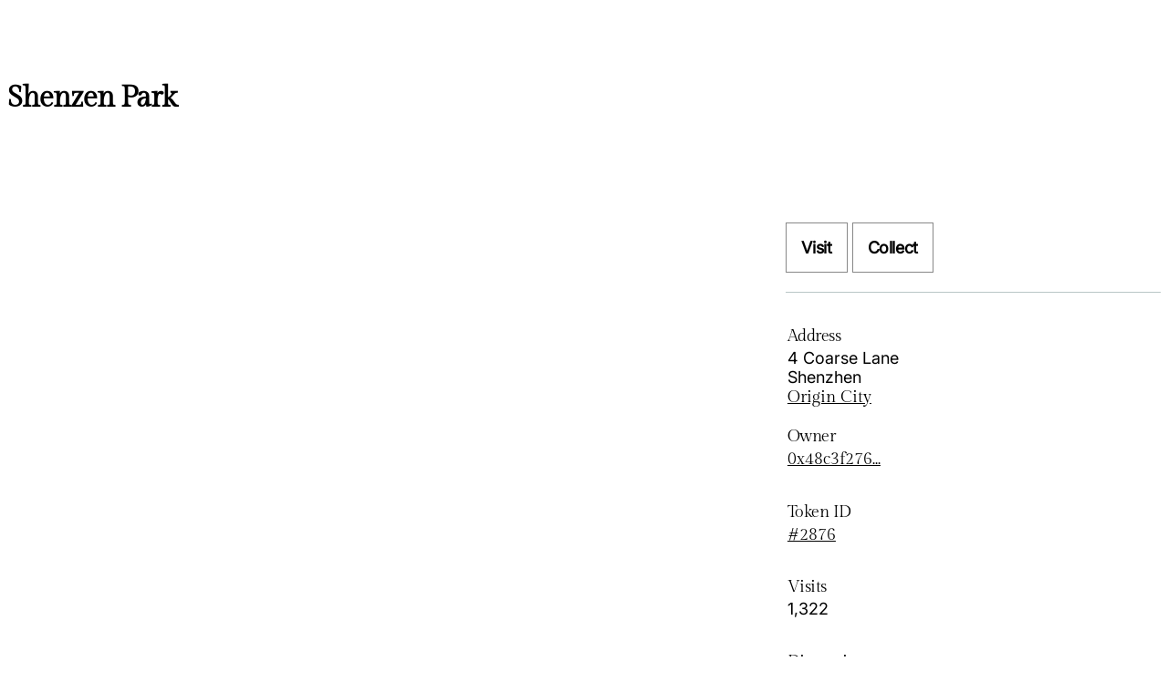

--- FILE ---
content_type: text/html; charset=utf-8
request_url: https://www.voxels.com/parcels/2876
body_size: 394
content:
<!DOCTYPE html>
<html>
<head>
  <meta name="viewport" content="width=device-width, initial-scale=1">
  <link rel="shortcut icon" href="/favicon.png" />
  <link rel="prefetch" href="/vendor/library-6.11.2.min.js" as="script">
  <link rel="prefetch" href="/7079a077e46ae5566d410a7bfccf78c9ef8ea227-client.js" as="script">
  <link href='/web.css?nonce=0.028194319300433035' rel="stylesheet" />
  
</head>
<body>
  <section class="columns parcel-page"><h1>Shenzen Park</h1><article><figure><div data-src="/play?coords=451W,360S" class="client-placeholder"></div></figure></article><div class="postscript"><span title="Loading..." class="spinner"><img style="filter:invert();width:auto;mix-blend-mode:screen;" src="/images/ajax-loader.gif" alt="Loading..."/></span></div><aside class="push-header"><span></span><div><div><p></p></div></div><p><a href="/parcels/2876/visit" class="button">Visit</a> <a href="#" class="button">Collect</a></p><hr/><dl><dt>Address</dt><dd>4 Coarse Lane<br/>Shenzhen<br/><a href="/islands/origin-city">Origin City</a></dd></dl><dl><dt>Owner</dt><dd><a href="/u/0x48c3f2762c9e811bbc2e5dfbe0bb6bd36dec5247">0x48c3f276...</a></dd><dt>Token ID</dt><dd><a href="https://www.voxels.com/p/2876">#2876</a></dd><dt>Visits</dt><dd>1,322</dd><dt>Dimensions</dt><dd>13 m × 14 m × 6 m</dd></dl><div></div><div><div></div></div><h3>Nearby</h3><ul><span title="Loading..." class="spinner"><img style="filter:invert();width:auto;mix-blend-mode:screen;" src="/images/ajax-loader.gif" alt="Loading..."/></span></ul><p title="Refresh the parcel state from the blockchain"><button>🦑 Update</button></p></aside></section>
</body>

<script defer src='/vendor/library-6.11.2.min.js'></script>
<script defer src='/7079a077e46ae5566d410a7bfccf78c9ef8ea227-web.js'></script>
<script async data-domain="voxels.com" src="https://plausible.io/js/plausible.js"></script>
</html>